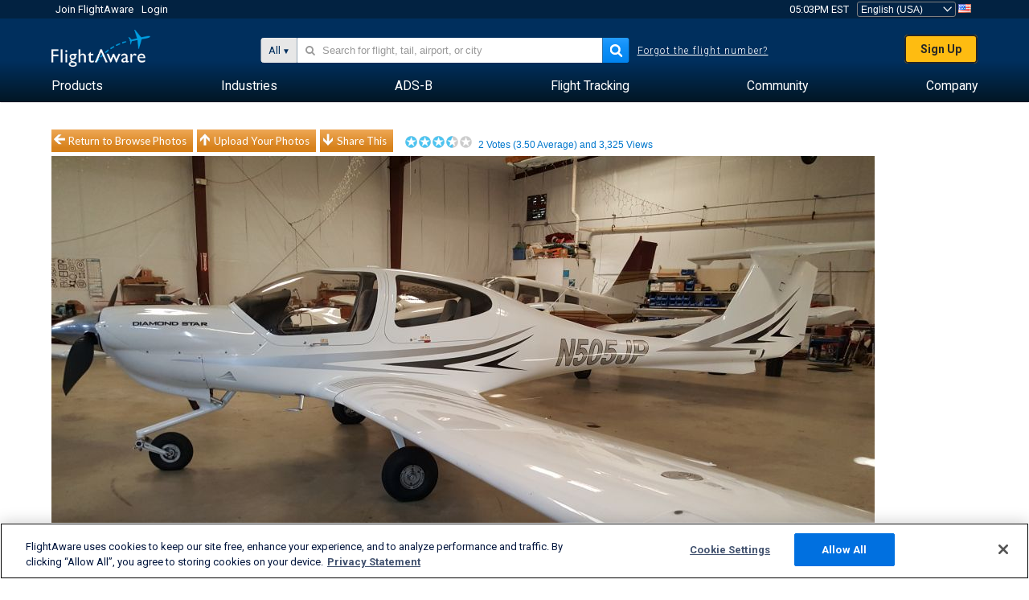

--- FILE ---
content_type: application/javascript; charset=utf-8
request_url: https://fundingchoicesmessages.google.com/f/AGSKWxVtomq9ptC--BeXzA5xpinh14VJRP2m-tCPPq1tcPvEUV2EmNJ4bmZMAT6HgsO6TUVR_IT3RH_TESZglDGjSZxJmp8WdsihW1P2QpyTBFnG8N4X02CgwuOJIIjoB995UpXkCHLoHxtZA-jixm0DEhyxoSHp3UGxR7JEq7_be2yP216RLHJytBloaz8E/_-480x60__ad1b./760x90_/xbanner.js/dfpsds.
body_size: -1290
content:
window['7777cef2-129f-45e5-90ae-64eb58988226'] = true;

--- FILE ---
content_type: text/plain;charset=UTF-8
request_url: https://c.pub.network/v2/c
body_size: -265
content:
f3614793-47fd-4bb8-bc8e-60abdef991c0

--- FILE ---
content_type: application/javascript; charset=utf-8
request_url: https://fundingchoicesmessages.google.com/f/AGSKWxXg3UtVJcoEBw-sBlEb8C4xxyb7ABpT3W4UdSlMT_hciN4bkBGmcwDSP3xrybV1Uf0YYMLa2-v39uaeQyJAFlyJOncuwvifyrX-ycaYqPe7oSa6Z6gal-bTdn7QKCdLTWlnc2aDGw==?fccs=W251bGwsbnVsbCxudWxsLG51bGwsbnVsbCxudWxsLFsxNzY5MTE5Mzk5LDg3NTAwMDAwMF0sbnVsbCxudWxsLG51bGwsW251bGwsWzcsNl0sbnVsbCxudWxsLG51bGwsbnVsbCxudWxsLG51bGwsbnVsbCxudWxsLG51bGwsMV0sImh0dHBzOi8vd3d3LmZsaWdodGF3YXJlLmNvbS9waG90b3Mvdmlldy8xMDA2LWYzNzI5ODg2ZTA3Nzg1ZTY0N2I5NzhiMDQ4NGVmMDMxYjJiYzUxYjkvYWlycG9ydC9LTEdDL3NvcnQvdm90ZXMvcGFnZS8xL3NpemUvdmdhIixudWxsLFtbOCwiazYxUEJqbWs2TzAiXSxbOSwiZW4tVVMiXSxbMTYsIlsxLDEsMV0iXSxbMTksIjIiXSxbMTcsIlswXSJdLFsyNCwiIl0sWzI5LCJmYWxzZSJdXV0
body_size: 117
content:
if (typeof __googlefc.fcKernelManager.run === 'function') {"use strict";this.default_ContributorServingResponseClientJs=this.default_ContributorServingResponseClientJs||{};(function(_){var window=this;
try{
var qp=function(a){this.A=_.t(a)};_.u(qp,_.J);var rp=function(a){this.A=_.t(a)};_.u(rp,_.J);rp.prototype.getWhitelistStatus=function(){return _.F(this,2)};var sp=function(a){this.A=_.t(a)};_.u(sp,_.J);var tp=_.ed(sp),up=function(a,b,c){this.B=a;this.j=_.A(b,qp,1);this.l=_.A(b,_.Pk,3);this.F=_.A(b,rp,4);a=this.B.location.hostname;this.D=_.Fg(this.j,2)&&_.O(this.j,2)!==""?_.O(this.j,2):a;a=new _.Qg(_.Qk(this.l));this.C=new _.dh(_.q.document,this.D,a);this.console=null;this.o=new _.mp(this.B,c,a)};
up.prototype.run=function(){if(_.O(this.j,3)){var a=this.C,b=_.O(this.j,3),c=_.fh(a),d=new _.Wg;b=_.hg(d,1,b);c=_.C(c,1,b);_.jh(a,c)}else _.gh(this.C,"FCNEC");_.op(this.o,_.A(this.l,_.De,1),this.l.getDefaultConsentRevocationText(),this.l.getDefaultConsentRevocationCloseText(),this.l.getDefaultConsentRevocationAttestationText(),this.D);_.pp(this.o,_.F(this.F,1),this.F.getWhitelistStatus());var e;a=(e=this.B.googlefc)==null?void 0:e.__executeManualDeployment;a!==void 0&&typeof a==="function"&&_.To(this.o.G,
"manualDeploymentApi")};var vp=function(){};vp.prototype.run=function(a,b,c){var d;return _.v(function(e){d=tp(b);(new up(a,d,c)).run();return e.return({})})};_.Tk(7,new vp);
}catch(e){_._DumpException(e)}
}).call(this,this.default_ContributorServingResponseClientJs);
// Google Inc.

//# sourceURL=/_/mss/boq-content-ads-contributor/_/js/k=boq-content-ads-contributor.ContributorServingResponseClientJs.en_US.k61PBjmk6O0.es5.O/d=1/exm=ad_blocking_detection_executable,kernel_loader,loader_js_executable/ed=1/rs=AJlcJMztj-kAdg6DB63MlSG3pP52LjSptg/m=cookie_refresh_executable
__googlefc.fcKernelManager.run('\x5b\x5b\x5b7,\x22\x5b\x5bnull,\\\x22flightaware.com\\\x22,\\\x22AKsRol8nAeGBBX-m8LK1VMV3ntGEWoFQL8KaF2fhBzNwmepPD_VoN7R5o57oWSblQOcSrxIhe2d1O-Edfl0C__Zg5nxMV-tR5PvmQd5ceFtAy55G92DxUwYFpKrv68Aw5U1Jvfk7C_GA1waf4Oy13NQoAQcWTg6L1w\\\\u003d\\\\u003d\\\x22\x5d,null,\x5b\x5bnull,null,null,\\\x22https:\/\/fundingchoicesmessages.google.com\/f\/AGSKWxXk9eoSr14SMmunf7L0kv7FKtmx1Vf_VsUMhwROK96_IawBrW-84BZlUpxYrT69NQSf01uDAQh1VQ76rffo8Fb0SZofLf9sJcW2b1P1M585ha79DCJBQzV8HatjFcUuy7vn0ITGYg\\\\u003d\\\\u003d\\\x22\x5d,null,null,\x5bnull,null,null,\\\x22https:\/\/fundingchoicesmessages.google.com\/el\/AGSKWxUsOAHivBCBE2RcentxdtIZ3tdZ4mSpFqvFCBqG1Po8Zh5OHBkNqTPfYgOS2m3m87bS1rfont3cwwEJlWf1K6aFAWJZEFORNZLUAQQcfSb1o9bDUiLfQJb4XSsNzLXAqjZ8nFAhSw\\\\u003d\\\\u003d\\\x22\x5d,null,\x5bnull,\x5b7,6\x5d,null,null,null,null,null,null,null,null,null,1\x5d\x5d,\x5b3,1\x5d\x5d\x22\x5d\x5d,\x5bnull,null,null,\x22https:\/\/fundingchoicesmessages.google.com\/f\/AGSKWxUoQyb2b8Engww2aI8IQSKZ7oifSmrIilfSWL2nyYma3eAyUMlMmQ4MY9bN8IDEQmAdBcJluT3jZaudyeJQ630CFR25iqfZv_N_hsfc27KKhlqeIAQ6q3jFVY9rIqiwfwX6xBGulQ\\u003d\\u003d\x22\x5d\x5d');}